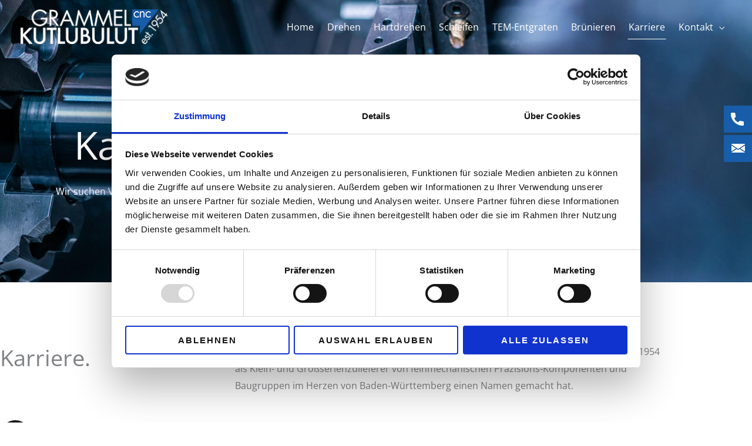

--- FILE ---
content_type: text/css
request_url: https://www.grammel-cnc.de/wp-content/uploads/elementor/css/post-993.css?ver=1768018335
body_size: 1145
content:
.elementor-993 .elementor-element.elementor-element-bd442b4:not(.elementor-motion-effects-element-type-background), .elementor-993 .elementor-element.elementor-element-bd442b4 > .elementor-motion-effects-container > .elementor-motion-effects-layer{background-image:url("https://www.grammel-cnc.de/wp-content/uploads/2022/05/grammel_cnc_header_start.jpg");background-position:center center;background-repeat:no-repeat;background-size:cover;}.elementor-993 .elementor-element.elementor-element-bd442b4 > .elementor-background-overlay{background-color:var( --e-global-color-astglobalcolor2 );opacity:0.56;transition:background 0.3s, border-radius 0.3s, opacity 0.3s;}.elementor-993 .elementor-element.elementor-element-bd442b4 > .elementor-container{max-width:500px;}.elementor-993 .elementor-element.elementor-element-bd442b4{transition:background 0.3s, border 0.3s, border-radius 0.3s, box-shadow 0.3s;padding:200px 0px 0px 0px;}.elementor-993 .elementor-element.elementor-element-4179f02{text-align:center;}.elementor-993 .elementor-element.elementor-element-4179f02 .elementor-heading-title{color:#FFFFFF;}.elementor-993 .elementor-element.elementor-element-f37754b{text-align:center;color:#FFFFFF;}.elementor-993 .elementor-element.elementor-element-31cb7f0{--divider-border-style:solid;--divider-color:#085DA9;--divider-border-width:80px;z-index:1;}.elementor-993 .elementor-element.elementor-element-31cb7f0 > .elementor-widget-container{margin:80px 0px -40px 0px;}.elementor-993 .elementor-element.elementor-element-31cb7f0 .elementor-divider-separator{width:3px;margin:0 auto;margin-center:0;}.elementor-993 .elementor-element.elementor-element-31cb7f0 .elementor-divider{text-align:center;padding-block-start:0px;padding-block-end:0px;}.elementor-993 .elementor-element.elementor-element-f71bb75{transition:background 0.3s, border 0.3s, border-radius 0.3s, box-shadow 0.3s;padding:104px 0px 104px 0px;}.elementor-993 .elementor-element.elementor-element-f71bb75 > .elementor-background-overlay{transition:background 0.3s, border-radius 0.3s, opacity 0.3s;}.elementor-993 .elementor-element.elementor-element-890c743{margin-top:0px;margin-bottom:0px;}.elementor-993 .elementor-element.elementor-element-06722e1{text-align:start;}.elementor-993 .elementor-element.elementor-element-c08f970 > .elementor-element-populated{margin:0px 64px 0px 0px;--e-column-margin-right:64px;--e-column-margin-left:0px;}.elementor-993 .elementor-element.elementor-element-5358b92{text-align:start;}.elementor-993 .elementor-element.elementor-element-07a19aa{margin-top:44px;margin-bottom:0px;}.elementor-993 .elementor-element.elementor-element-4fa7423 > .elementor-element-populated{margin:0px 80px 0px 0px;--e-column-margin-right:80px;--e-column-margin-left:0px;}.elementor-993 .elementor-element.elementor-element-9c9d1be .elementor-icon-box-wrapper{align-items:start;gap:16px;}.elementor-993 .elementor-element.elementor-element-9c9d1be .elementor-icon-box-title{margin-block-end:8px;}.elementor-993 .elementor-element.elementor-element-9c9d1be.elementor-view-stacked .elementor-icon{background-color:var( --e-global-color-astglobalcolor2 );fill:#FFFFFF;color:#FFFFFF;}.elementor-993 .elementor-element.elementor-element-9c9d1be.elementor-view-framed .elementor-icon, .elementor-993 .elementor-element.elementor-element-9c9d1be.elementor-view-default .elementor-icon{fill:var( --e-global-color-astglobalcolor2 );color:var( --e-global-color-astglobalcolor2 );border-color:var( --e-global-color-astglobalcolor2 );}.elementor-993 .elementor-element.elementor-element-9c9d1be.elementor-view-framed .elementor-icon{background-color:#FFFFFF;}.elementor-993 .elementor-element.elementor-element-9c9d1be .elementor-icon{font-size:20px;padding:16px;}.elementor-993 .elementor-element.elementor-element-768efbd{--divider-border-style:solid;--divider-color:var( --e-global-color-astglobalcolor4 );--divider-border-width:1px;}.elementor-993 .elementor-element.elementor-element-768efbd > .elementor-widget-container{margin:0px 0px 0px 68px;}.elementor-993 .elementor-element.elementor-element-768efbd .elementor-divider-separator{width:100%;}.elementor-993 .elementor-element.elementor-element-768efbd .elementor-divider{padding-block-start:4px;padding-block-end:4px;}.elementor-993 .elementor-element.elementor-element-c22eb5b .elementor-icon-box-wrapper{align-items:start;gap:16px;}.elementor-993 .elementor-element.elementor-element-c22eb5b .elementor-icon-box-title{margin-block-end:8px;}.elementor-993 .elementor-element.elementor-element-c22eb5b.elementor-view-stacked .elementor-icon{background-color:var( --e-global-color-astglobalcolor2 );fill:#FFFFFF;color:#FFFFFF;}.elementor-993 .elementor-element.elementor-element-c22eb5b.elementor-view-framed .elementor-icon, .elementor-993 .elementor-element.elementor-element-c22eb5b.elementor-view-default .elementor-icon{fill:var( --e-global-color-astglobalcolor2 );color:var( --e-global-color-astglobalcolor2 );border-color:var( --e-global-color-astglobalcolor2 );}.elementor-993 .elementor-element.elementor-element-c22eb5b.elementor-view-framed .elementor-icon{background-color:#FFFFFF;}.elementor-993 .elementor-element.elementor-element-c22eb5b .elementor-icon{font-size:20px;padding:16px;}.elementor-993 .elementor-element.elementor-element-3680f46{--divider-border-style:solid;--divider-color:var( --e-global-color-astglobalcolor4 );--divider-border-width:1px;}.elementor-993 .elementor-element.elementor-element-3680f46 > .elementor-widget-container{margin:0px 0px 0px 68px;}.elementor-993 .elementor-element.elementor-element-3680f46 .elementor-divider-separator{width:100%;}.elementor-993 .elementor-element.elementor-element-3680f46 .elementor-divider{padding-block-start:4px;padding-block-end:4px;}.elementor-993 .elementor-element.elementor-element-a3b01a6 .elementor-icon-box-wrapper{align-items:start;gap:16px;}.elementor-993 .elementor-element.elementor-element-a3b01a6 .elementor-icon-box-title{margin-block-end:8px;}.elementor-993 .elementor-element.elementor-element-a3b01a6.elementor-view-stacked .elementor-icon{background-color:var( --e-global-color-astglobalcolor2 );fill:#FFFFFF;color:#FFFFFF;}.elementor-993 .elementor-element.elementor-element-a3b01a6.elementor-view-framed .elementor-icon, .elementor-993 .elementor-element.elementor-element-a3b01a6.elementor-view-default .elementor-icon{fill:var( --e-global-color-astglobalcolor2 );color:var( --e-global-color-astglobalcolor2 );border-color:var( --e-global-color-astglobalcolor2 );}.elementor-993 .elementor-element.elementor-element-a3b01a6.elementor-view-framed .elementor-icon{background-color:#FFFFFF;}.elementor-993 .elementor-element.elementor-element-a3b01a6 .elementor-icon{font-size:20px;padding:16px;}.elementor-993 .elementor-element.elementor-element-3426317 .elementor-tab-title{border-width:1px;}.elementor-993 .elementor-element.elementor-element-3426317 .elementor-tab-content{border-width:1px;}.elementor-993 .elementor-element.elementor-element-3426317 .elementor-toggle-title, .elementor-993 .elementor-element.elementor-element-3426317 .elementor-toggle-icon{color:#085DA9;}.elementor-993 .elementor-element.elementor-element-3426317 .elementor-toggle-icon svg{fill:#085DA9;}.elementor-993 .elementor-element.elementor-element-3426317 .elementor-tab-title.elementor-active a, .elementor-993 .elementor-element.elementor-element-3426317 .elementor-tab-title.elementor-active .elementor-toggle-icon{color:#085DA9;}.elementor-993 .elementor-element.elementor-element-3426317 .elementor-toggle-title{font-family:"Raleway", Sans-serif;}.elementor-993 .elementor-element.elementor-element-1e56a50{--spacer-size:30px;}:root{--page-title-display:none;}@media(max-width:1024px) and (min-width:768px){.elementor-993 .elementor-element.elementor-element-cae183d{width:100%;}.elementor-993 .elementor-element.elementor-element-c08f970{width:100%;}.elementor-993 .elementor-element.elementor-element-4fa7423{width:100%;}.elementor-993 .elementor-element.elementor-element-246ad8d{width:100%;}}@media(max-width:1024px){.elementor-993 .elementor-element.elementor-element-bd442b4{padding:120px 40px 0px 40px;}.elementor-993 .elementor-element.elementor-element-31cb7f0 > .elementor-widget-container{margin:20px 0px -40px 0px;}.elementor-993 .elementor-element.elementor-element-f71bb75{padding:80px 40px 80px 40px;}.elementor-993 .elementor-element.elementor-element-cae183d > .elementor-element-populated{margin:0px 0px 16px 0px;--e-column-margin-right:0px;--e-column-margin-left:0px;}.elementor-993 .elementor-element.elementor-element-c08f970 > .elementor-element-populated{margin:0px 40px 0px 0px;--e-column-margin-right:40px;--e-column-margin-left:0px;}.elementor-993 .elementor-element.elementor-element-4fa7423 > .elementor-element-populated{margin:0px 0px 40px 0px;--e-column-margin-right:0px;--e-column-margin-left:0px;}.elementor-993 .elementor-element.elementor-element-9c9d1be .elementor-icon{font-size:16px;}.elementor-993 .elementor-element.elementor-element-768efbd > .elementor-widget-container{margin:0px 0px 0px 64px;}.elementor-993 .elementor-element.elementor-element-768efbd .elementor-divider-separator{width:64%;}.elementor-993 .elementor-element.elementor-element-c22eb5b .elementor-icon{font-size:16px;}.elementor-993 .elementor-element.elementor-element-3680f46 > .elementor-widget-container{margin:0px 0px 0px 64px;}.elementor-993 .elementor-element.elementor-element-3680f46 .elementor-divider-separator{width:64%;}.elementor-993 .elementor-element.elementor-element-a3b01a6 .elementor-icon{font-size:16px;}.elementor-993 .elementor-element.elementor-element-246ad8d > .elementor-element-populated{margin:0px 0px 0px 0px;--e-column-margin-right:0px;--e-column-margin-left:0px;}}@media(max-width:767px){.elementor-993 .elementor-element.elementor-element-bd442b4{padding:160px 30px 0px 30px;}.elementor-993 .elementor-element.elementor-element-31cb7f0 > .elementor-widget-container{padding:0px 0px 0px 0px;}.elementor-993 .elementor-element.elementor-element-f71bb75{padding:64px 30px 64px 30px;}.elementor-993 .elementor-element.elementor-element-c08f970 > .elementor-element-populated{margin:0px 16px 0px 0px;--e-column-margin-right:16px;--e-column-margin-left:0px;}.elementor-993 .elementor-element.elementor-element-4fa7423 > .elementor-element-populated{margin:0px 40px 40px 0px;--e-column-margin-right:40px;--e-column-margin-left:0px;}.elementor-993 .elementor-element.elementor-element-9c9d1be .elementor-icon-box-wrapper{text-align:start;}.elementor-993 .elementor-element.elementor-element-768efbd > .elementor-widget-container{margin:0px 0px 0px 0px;}.elementor-993 .elementor-element.elementor-element-768efbd .elementor-divider-separator{width:100%;}.elementor-993 .elementor-element.elementor-element-c22eb5b .elementor-icon-box-wrapper{text-align:start;}.elementor-993 .elementor-element.elementor-element-3680f46 > .elementor-widget-container{margin:0px 0px 0px 0px;}.elementor-993 .elementor-element.elementor-element-3680f46 .elementor-divider-separator{width:100%;}.elementor-993 .elementor-element.elementor-element-a3b01a6 .elementor-icon-box-wrapper{text-align:start;}}

--- FILE ---
content_type: text/css
request_url: https://www.grammel-cnc.de/wp-content/uploads/elementor/css/post-71.css?ver=1768011948
body_size: 617
content:
.elementor-71 .elementor-element.elementor-element-957cc9b:not(.elementor-motion-effects-element-type-background), .elementor-71 .elementor-element.elementor-element-957cc9b > .elementor-motion-effects-container > .elementor-motion-effects-layer{background-color:var( --e-global-color-astglobalcolor2 );}.elementor-71 .elementor-element.elementor-element-957cc9b > .elementor-background-overlay{opacity:1;transition:background 0.3s, border-radius 0.3s, opacity 0.3s;}.elementor-71 .elementor-element.elementor-element-957cc9b{transition:background 0.3s, border 0.3s, border-radius 0.3s, box-shadow 0.3s;margin-top:0px;margin-bottom:0px;padding:90px 0px 90px 0px;}.elementor-71 .elementor-element.elementor-element-dce42a7 > .elementor-element-populated{margin:0px 56px 0px 0px;--e-column-margin-right:56px;--e-column-margin-left:0px;}.elementor-71 .elementor-element.elementor-element-1c234f4 .hfe-site-logo-container, .elementor-71 .elementor-element.elementor-element-1c234f4 .hfe-caption-width figcaption{text-align:left;}.elementor-71 .elementor-element.elementor-element-1c234f4 .hfe-site-logo .hfe-site-logo-container img{width:230px;}.elementor-71 .elementor-element.elementor-element-1c234f4 .widget-image-caption{margin-top:0px;margin-bottom:0px;}.elementor-71 .elementor-element.elementor-element-1c234f4 .hfe-site-logo-container .hfe-site-logo-img{border-style:none;}.elementor-71 .elementor-element.elementor-element-e368c36 > .elementor-widget-container{margin:10px 0px 0px 0px;}.elementor-71 .elementor-element.elementor-element-e368c36{text-align:start;}.elementor-71 .elementor-element.elementor-element-02f8c2a .elementor-heading-title{font-size:17px;text-transform:uppercase;color:var( --e-global-color-astglobalcolor5 );}.elementor-71 .elementor-element.elementor-element-44b21c1{font-size:14px;color:var( --e-global-color-astglobalcolor4 );}.elementor-71 .elementor-element.elementor-element-312a15e > .elementor-widget-container{margin:0px 0px 0px 0px;}.elementor-71 .elementor-element.elementor-element-312a15e{font-size:14px;color:#FFFFFF;}.elementor-71 .elementor-element.elementor-element-a4653b6 .elementor-heading-title{font-size:17px;text-transform:uppercase;color:var( --e-global-color-astglobalcolor5 );}.elementor-71 .elementor-element.elementor-element-0d2bb3f .elementor-nav-menu .elementor-item{font-size:14px;}.elementor-71 .elementor-element.elementor-element-0d2bb3f .elementor-nav-menu--main .elementor-item{color:#FFFFFF;fill:#FFFFFF;padding-left:0px;padding-right:0px;padding-top:3px;padding-bottom:3px;}.elementor-71 .elementor-element.elementor-element-909916a .elementor-heading-title{font-size:17px;text-transform:uppercase;color:var( --e-global-color-astglobalcolor5 );}.elementor-71 .elementor-element.elementor-element-94378f8{text-align:start;}.elementor-71 .elementor-element.elementor-element-b6da4d6:not(.elementor-motion-effects-element-type-background), .elementor-71 .elementor-element.elementor-element-b6da4d6 > .elementor-motion-effects-container > .elementor-motion-effects-layer{background-color:var( --e-global-color-astglobalcolor2 );}.elementor-71 .elementor-element.elementor-element-b6da4d6{border-style:solid;border-width:1px 0px 0px 0px;border-color:var( --e-global-color-astglobalcolor3 );transition:background 0.3s, border 0.3s, border-radius 0.3s, box-shadow 0.3s;padding:15px 15px 15px 15px;}.elementor-71 .elementor-element.elementor-element-b6da4d6 > .elementor-background-overlay{transition:background 0.3s, border-radius 0.3s, opacity 0.3s;}.elementor-71 .elementor-element.elementor-element-f255d38 .hfe-copyright-wrapper{text-align:center;}.elementor-71 .elementor-element.elementor-element-f255d38 .hfe-copyright-wrapper a, .elementor-71 .elementor-element.elementor-element-f255d38 .hfe-copyright-wrapper{color:#FFFFFF;}.elementor-71 .elementor-element.elementor-element-f255d38 .hfe-copyright-wrapper, .elementor-71 .elementor-element.elementor-element-f255d38 .hfe-copyright-wrapper a{font-size:14px;}@media(max-width:1024px) and (min-width:768px){.elementor-71 .elementor-element.elementor-element-dce42a7{width:50%;}.elementor-71 .elementor-element.elementor-element-5535871{width:50%;}.elementor-71 .elementor-element.elementor-element-dc7013b{width:50%;}.elementor-71 .elementor-element.elementor-element-968d9b0{width:50%;}}@media(max-width:1024px){.elementor-71 .elementor-element.elementor-element-957cc9b{padding:80px 40px 80px 40px;}.elementor-71 .elementor-element.elementor-element-dce42a7 > .elementor-element-populated{margin:0px 64px 48px 0px;--e-column-margin-right:64px;--e-column-margin-left:0px;}}@media(max-width:767px){.elementor-71 .elementor-element.elementor-element-957cc9b{padding:64px 24px 64px 24px;}.elementor-71 .elementor-element.elementor-element-dce42a7 > .elementor-element-populated{margin:0px 16px 48px 0px;--e-column-margin-right:16px;--e-column-margin-left:0px;}.elementor-71 .elementor-element.elementor-element-5535871 > .elementor-element-populated{margin:0px 0px 48px 0px;--e-column-margin-right:0px;--e-column-margin-left:0px;}.elementor-71 .elementor-element.elementor-element-dc7013b > .elementor-element-populated{margin:0px 0px 48px 0px;--e-column-margin-right:0px;--e-column-margin-left:0px;}.elementor-71 .elementor-element.elementor-element-968d9b0 > .elementor-element-populated{margin:0px 0px 48px 0px;--e-column-margin-right:0px;--e-column-margin-left:0px;}.elementor-71 .elementor-element.elementor-element-f255d38 .hfe-copyright-wrapper{text-align:center;}}

--- FILE ---
content_type: text/css
request_url: https://www.grammel-cnc.de/wp-content/uploads/elementor/css/post-1565.css?ver=1768011948
body_size: 437
content:
.elementor-1565 .elementor-element.elementor-element-36550d6:not(.elementor-motion-effects-element-type-background), .elementor-1565 .elementor-element.elementor-element-36550d6 > .elementor-motion-effects-container > .elementor-motion-effects-layer{background-image:url("https://www.grammel-cnc.de/wp-content/uploads/2022/05/grammel_cnc_testimonials_start.jpg");background-position:center center;background-repeat:no-repeat;background-size:cover;}.elementor-1565 .elementor-element.elementor-element-36550d6 > .elementor-background-overlay{background-color:var( --e-global-color-astglobalcolor2 );opacity:0.55;transition:background 0.3s, border-radius 0.3s, opacity 0.3s;}.elementor-1565 .elementor-element.elementor-element-36550d6 > .elementor-container{max-width:640px;}.elementor-1565 .elementor-element.elementor-element-36550d6{transition:background 0.3s, border 0.3s, border-radius 0.3s, box-shadow 0.3s;padding:104px 0px 104px 0px;}.elementor-1565 .elementor-element.elementor-element-16e8d10{text-align:center;}.elementor-1565 .elementor-element.elementor-element-16e8d10 .elementor-heading-title{color:#FFFFFF;}.elementor-1565 .elementor-element.elementor-element-e1873aa{text-align:center;color:#FFFFFF;}.elementor-1565 .elementor-element.elementor-element-97d098c .elementor-button:hover, .elementor-1565 .elementor-element.elementor-element-97d098c .elementor-button:focus{background-color:var( --e-global-color-astglobalcolor5 );color:var( --e-global-color-astglobalcolor2 );}.elementor-1565 .elementor-element.elementor-element-97d098c > .elementor-widget-container{margin:0px 0px 40px 0px;}.elementor-1565 .elementor-element.elementor-element-97d098c .elementor-button{fill:var( --e-global-color-astglobalcolor5 );color:var( --e-global-color-astglobalcolor5 );border-style:solid;border-color:var( --e-global-color-astglobalcolor5 );}.elementor-1565 .elementor-element.elementor-element-97d098c .elementor-button:hover svg, .elementor-1565 .elementor-element.elementor-element-97d098c .elementor-button:focus svg{fill:var( --e-global-color-astglobalcolor2 );}.elementor-1565 .elementor-element.elementor-element-93b7e1c{text-align:center;}.elementor-1565 .elementor-element.elementor-element-93b7e1c .elementor-heading-title{font-size:48px;font-weight:600;color:#FFFFFF;}.elementor-1565 .elementor-element.elementor-element-0f29301{text-align:center;}.elementor-1565 .elementor-element.elementor-element-0f29301 .elementor-heading-title{font-size:48px;font-weight:600;color:#FFFFFF;}@media(max-width:1024px){.elementor-1565 .elementor-element.elementor-element-36550d6{padding:80px 40px 80px 40px;}.elementor-1565 .elementor-element.elementor-element-93b7e1c .elementor-heading-title{font-size:38px;}.elementor-1565 .elementor-element.elementor-element-0f29301 .elementor-heading-title{font-size:38px;}}@media(max-width:767px){.elementor-1565 .elementor-element.elementor-element-36550d6{padding:104px 30px 64px 30px;}.elementor-1565 .elementor-element.elementor-element-e1873aa > .elementor-widget-container{margin:0px 16px 0px 16px;}.elementor-1565 .elementor-element.elementor-element-97d098c{width:100%;max-width:100%;}.elementor-1565 .elementor-element.elementor-element-93b7e1c .elementor-heading-title{font-size:20px;}.elementor-1565 .elementor-element.elementor-element-0f29301 .elementor-heading-title{font-size:20px;}}

--- FILE ---
content_type: application/x-javascript
request_url: https://consentcdn.cookiebot.com/consentconfig/cd92cd4b-f6eb-488b-afad-9e6a4cb9c90f/grammel-cnc.de/configuration.js
body_size: 394
content:
CookieConsent.configuration.tags.push({id:54762767,type:"script",tagID:"",innerHash:"",outerHash:"",tagHash:"7524303916662",url:"https://www.grammel-cnc.de/wp-content/plugins/elementor/assets/js/frontend.min.js?ver=3.11.1",resolvedUrl:"https://www.grammel-cnc.de/wp-content/plugins/elementor/assets/js/frontend.min.js?ver=3.11.1",cat:[1]});CookieConsent.configuration.tags.push({id:54762768,type:"script",tagID:"",innerHash:"",outerHash:"",tagHash:"3568483155700",url:"https://consent.cookiebot.com/uc.js",resolvedUrl:"https://consent.cookiebot.com/uc.js",cat:[1]});